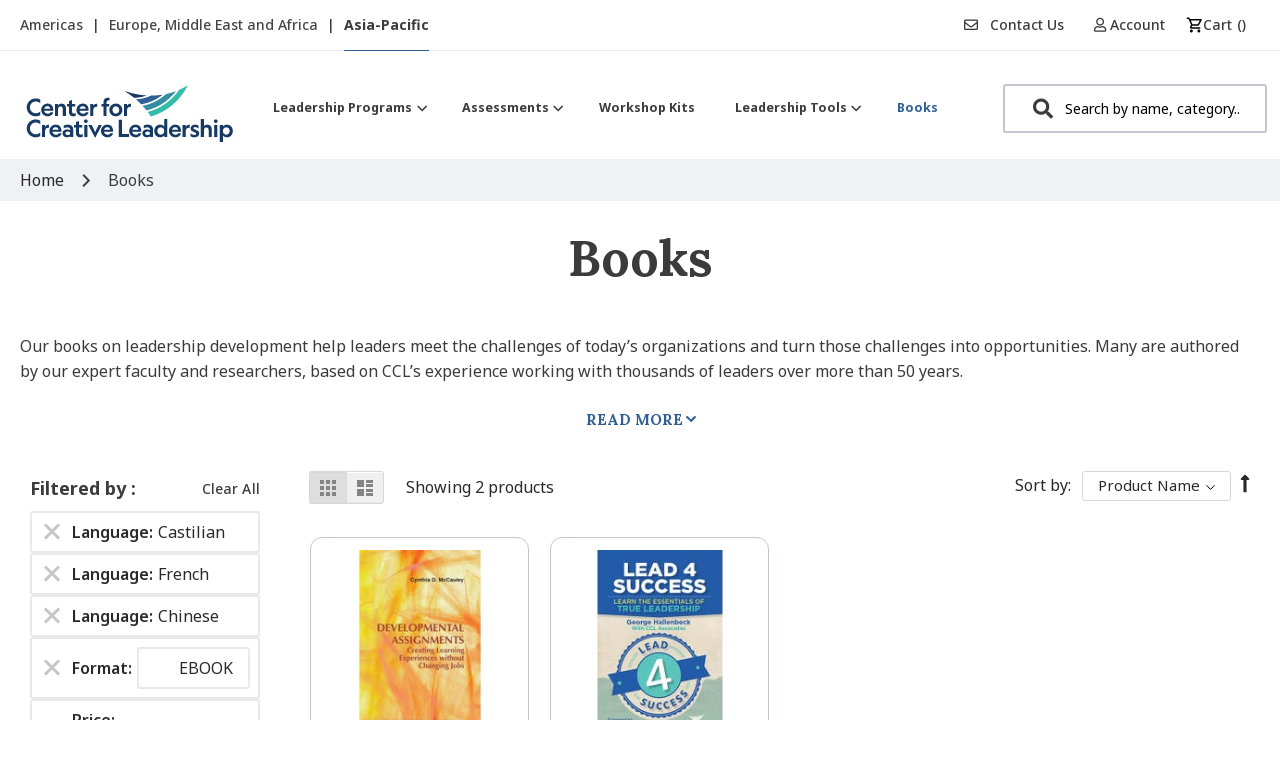

--- FILE ---
content_type: text/html; charset=utf-8
request_url: https://www.google.com/recaptcha/api2/anchor?ar=1&k=6Lef6KUeAAAAADQ61rutHURMOXl_e89UoJf8Xc2u&co=aHR0cHM6Ly9zaG9wLmNjbC5vcmc6NDQz&hl=en&v=PoyoqOPhxBO7pBk68S4YbpHZ&theme=light&size=invisible&badge=inline&anchor-ms=20000&execute-ms=30000&cb=bbafj2a4cb5j
body_size: 48911
content:
<!DOCTYPE HTML><html dir="ltr" lang="en"><head><meta http-equiv="Content-Type" content="text/html; charset=UTF-8">
<meta http-equiv="X-UA-Compatible" content="IE=edge">
<title>reCAPTCHA</title>
<style type="text/css">
/* cyrillic-ext */
@font-face {
  font-family: 'Roboto';
  font-style: normal;
  font-weight: 400;
  font-stretch: 100%;
  src: url(//fonts.gstatic.com/s/roboto/v48/KFO7CnqEu92Fr1ME7kSn66aGLdTylUAMa3GUBHMdazTgWw.woff2) format('woff2');
  unicode-range: U+0460-052F, U+1C80-1C8A, U+20B4, U+2DE0-2DFF, U+A640-A69F, U+FE2E-FE2F;
}
/* cyrillic */
@font-face {
  font-family: 'Roboto';
  font-style: normal;
  font-weight: 400;
  font-stretch: 100%;
  src: url(//fonts.gstatic.com/s/roboto/v48/KFO7CnqEu92Fr1ME7kSn66aGLdTylUAMa3iUBHMdazTgWw.woff2) format('woff2');
  unicode-range: U+0301, U+0400-045F, U+0490-0491, U+04B0-04B1, U+2116;
}
/* greek-ext */
@font-face {
  font-family: 'Roboto';
  font-style: normal;
  font-weight: 400;
  font-stretch: 100%;
  src: url(//fonts.gstatic.com/s/roboto/v48/KFO7CnqEu92Fr1ME7kSn66aGLdTylUAMa3CUBHMdazTgWw.woff2) format('woff2');
  unicode-range: U+1F00-1FFF;
}
/* greek */
@font-face {
  font-family: 'Roboto';
  font-style: normal;
  font-weight: 400;
  font-stretch: 100%;
  src: url(//fonts.gstatic.com/s/roboto/v48/KFO7CnqEu92Fr1ME7kSn66aGLdTylUAMa3-UBHMdazTgWw.woff2) format('woff2');
  unicode-range: U+0370-0377, U+037A-037F, U+0384-038A, U+038C, U+038E-03A1, U+03A3-03FF;
}
/* math */
@font-face {
  font-family: 'Roboto';
  font-style: normal;
  font-weight: 400;
  font-stretch: 100%;
  src: url(//fonts.gstatic.com/s/roboto/v48/KFO7CnqEu92Fr1ME7kSn66aGLdTylUAMawCUBHMdazTgWw.woff2) format('woff2');
  unicode-range: U+0302-0303, U+0305, U+0307-0308, U+0310, U+0312, U+0315, U+031A, U+0326-0327, U+032C, U+032F-0330, U+0332-0333, U+0338, U+033A, U+0346, U+034D, U+0391-03A1, U+03A3-03A9, U+03B1-03C9, U+03D1, U+03D5-03D6, U+03F0-03F1, U+03F4-03F5, U+2016-2017, U+2034-2038, U+203C, U+2040, U+2043, U+2047, U+2050, U+2057, U+205F, U+2070-2071, U+2074-208E, U+2090-209C, U+20D0-20DC, U+20E1, U+20E5-20EF, U+2100-2112, U+2114-2115, U+2117-2121, U+2123-214F, U+2190, U+2192, U+2194-21AE, U+21B0-21E5, U+21F1-21F2, U+21F4-2211, U+2213-2214, U+2216-22FF, U+2308-230B, U+2310, U+2319, U+231C-2321, U+2336-237A, U+237C, U+2395, U+239B-23B7, U+23D0, U+23DC-23E1, U+2474-2475, U+25AF, U+25B3, U+25B7, U+25BD, U+25C1, U+25CA, U+25CC, U+25FB, U+266D-266F, U+27C0-27FF, U+2900-2AFF, U+2B0E-2B11, U+2B30-2B4C, U+2BFE, U+3030, U+FF5B, U+FF5D, U+1D400-1D7FF, U+1EE00-1EEFF;
}
/* symbols */
@font-face {
  font-family: 'Roboto';
  font-style: normal;
  font-weight: 400;
  font-stretch: 100%;
  src: url(//fonts.gstatic.com/s/roboto/v48/KFO7CnqEu92Fr1ME7kSn66aGLdTylUAMaxKUBHMdazTgWw.woff2) format('woff2');
  unicode-range: U+0001-000C, U+000E-001F, U+007F-009F, U+20DD-20E0, U+20E2-20E4, U+2150-218F, U+2190, U+2192, U+2194-2199, U+21AF, U+21E6-21F0, U+21F3, U+2218-2219, U+2299, U+22C4-22C6, U+2300-243F, U+2440-244A, U+2460-24FF, U+25A0-27BF, U+2800-28FF, U+2921-2922, U+2981, U+29BF, U+29EB, U+2B00-2BFF, U+4DC0-4DFF, U+FFF9-FFFB, U+10140-1018E, U+10190-1019C, U+101A0, U+101D0-101FD, U+102E0-102FB, U+10E60-10E7E, U+1D2C0-1D2D3, U+1D2E0-1D37F, U+1F000-1F0FF, U+1F100-1F1AD, U+1F1E6-1F1FF, U+1F30D-1F30F, U+1F315, U+1F31C, U+1F31E, U+1F320-1F32C, U+1F336, U+1F378, U+1F37D, U+1F382, U+1F393-1F39F, U+1F3A7-1F3A8, U+1F3AC-1F3AF, U+1F3C2, U+1F3C4-1F3C6, U+1F3CA-1F3CE, U+1F3D4-1F3E0, U+1F3ED, U+1F3F1-1F3F3, U+1F3F5-1F3F7, U+1F408, U+1F415, U+1F41F, U+1F426, U+1F43F, U+1F441-1F442, U+1F444, U+1F446-1F449, U+1F44C-1F44E, U+1F453, U+1F46A, U+1F47D, U+1F4A3, U+1F4B0, U+1F4B3, U+1F4B9, U+1F4BB, U+1F4BF, U+1F4C8-1F4CB, U+1F4D6, U+1F4DA, U+1F4DF, U+1F4E3-1F4E6, U+1F4EA-1F4ED, U+1F4F7, U+1F4F9-1F4FB, U+1F4FD-1F4FE, U+1F503, U+1F507-1F50B, U+1F50D, U+1F512-1F513, U+1F53E-1F54A, U+1F54F-1F5FA, U+1F610, U+1F650-1F67F, U+1F687, U+1F68D, U+1F691, U+1F694, U+1F698, U+1F6AD, U+1F6B2, U+1F6B9-1F6BA, U+1F6BC, U+1F6C6-1F6CF, U+1F6D3-1F6D7, U+1F6E0-1F6EA, U+1F6F0-1F6F3, U+1F6F7-1F6FC, U+1F700-1F7FF, U+1F800-1F80B, U+1F810-1F847, U+1F850-1F859, U+1F860-1F887, U+1F890-1F8AD, U+1F8B0-1F8BB, U+1F8C0-1F8C1, U+1F900-1F90B, U+1F93B, U+1F946, U+1F984, U+1F996, U+1F9E9, U+1FA00-1FA6F, U+1FA70-1FA7C, U+1FA80-1FA89, U+1FA8F-1FAC6, U+1FACE-1FADC, U+1FADF-1FAE9, U+1FAF0-1FAF8, U+1FB00-1FBFF;
}
/* vietnamese */
@font-face {
  font-family: 'Roboto';
  font-style: normal;
  font-weight: 400;
  font-stretch: 100%;
  src: url(//fonts.gstatic.com/s/roboto/v48/KFO7CnqEu92Fr1ME7kSn66aGLdTylUAMa3OUBHMdazTgWw.woff2) format('woff2');
  unicode-range: U+0102-0103, U+0110-0111, U+0128-0129, U+0168-0169, U+01A0-01A1, U+01AF-01B0, U+0300-0301, U+0303-0304, U+0308-0309, U+0323, U+0329, U+1EA0-1EF9, U+20AB;
}
/* latin-ext */
@font-face {
  font-family: 'Roboto';
  font-style: normal;
  font-weight: 400;
  font-stretch: 100%;
  src: url(//fonts.gstatic.com/s/roboto/v48/KFO7CnqEu92Fr1ME7kSn66aGLdTylUAMa3KUBHMdazTgWw.woff2) format('woff2');
  unicode-range: U+0100-02BA, U+02BD-02C5, U+02C7-02CC, U+02CE-02D7, U+02DD-02FF, U+0304, U+0308, U+0329, U+1D00-1DBF, U+1E00-1E9F, U+1EF2-1EFF, U+2020, U+20A0-20AB, U+20AD-20C0, U+2113, U+2C60-2C7F, U+A720-A7FF;
}
/* latin */
@font-face {
  font-family: 'Roboto';
  font-style: normal;
  font-weight: 400;
  font-stretch: 100%;
  src: url(//fonts.gstatic.com/s/roboto/v48/KFO7CnqEu92Fr1ME7kSn66aGLdTylUAMa3yUBHMdazQ.woff2) format('woff2');
  unicode-range: U+0000-00FF, U+0131, U+0152-0153, U+02BB-02BC, U+02C6, U+02DA, U+02DC, U+0304, U+0308, U+0329, U+2000-206F, U+20AC, U+2122, U+2191, U+2193, U+2212, U+2215, U+FEFF, U+FFFD;
}
/* cyrillic-ext */
@font-face {
  font-family: 'Roboto';
  font-style: normal;
  font-weight: 500;
  font-stretch: 100%;
  src: url(//fonts.gstatic.com/s/roboto/v48/KFO7CnqEu92Fr1ME7kSn66aGLdTylUAMa3GUBHMdazTgWw.woff2) format('woff2');
  unicode-range: U+0460-052F, U+1C80-1C8A, U+20B4, U+2DE0-2DFF, U+A640-A69F, U+FE2E-FE2F;
}
/* cyrillic */
@font-face {
  font-family: 'Roboto';
  font-style: normal;
  font-weight: 500;
  font-stretch: 100%;
  src: url(//fonts.gstatic.com/s/roboto/v48/KFO7CnqEu92Fr1ME7kSn66aGLdTylUAMa3iUBHMdazTgWw.woff2) format('woff2');
  unicode-range: U+0301, U+0400-045F, U+0490-0491, U+04B0-04B1, U+2116;
}
/* greek-ext */
@font-face {
  font-family: 'Roboto';
  font-style: normal;
  font-weight: 500;
  font-stretch: 100%;
  src: url(//fonts.gstatic.com/s/roboto/v48/KFO7CnqEu92Fr1ME7kSn66aGLdTylUAMa3CUBHMdazTgWw.woff2) format('woff2');
  unicode-range: U+1F00-1FFF;
}
/* greek */
@font-face {
  font-family: 'Roboto';
  font-style: normal;
  font-weight: 500;
  font-stretch: 100%;
  src: url(//fonts.gstatic.com/s/roboto/v48/KFO7CnqEu92Fr1ME7kSn66aGLdTylUAMa3-UBHMdazTgWw.woff2) format('woff2');
  unicode-range: U+0370-0377, U+037A-037F, U+0384-038A, U+038C, U+038E-03A1, U+03A3-03FF;
}
/* math */
@font-face {
  font-family: 'Roboto';
  font-style: normal;
  font-weight: 500;
  font-stretch: 100%;
  src: url(//fonts.gstatic.com/s/roboto/v48/KFO7CnqEu92Fr1ME7kSn66aGLdTylUAMawCUBHMdazTgWw.woff2) format('woff2');
  unicode-range: U+0302-0303, U+0305, U+0307-0308, U+0310, U+0312, U+0315, U+031A, U+0326-0327, U+032C, U+032F-0330, U+0332-0333, U+0338, U+033A, U+0346, U+034D, U+0391-03A1, U+03A3-03A9, U+03B1-03C9, U+03D1, U+03D5-03D6, U+03F0-03F1, U+03F4-03F5, U+2016-2017, U+2034-2038, U+203C, U+2040, U+2043, U+2047, U+2050, U+2057, U+205F, U+2070-2071, U+2074-208E, U+2090-209C, U+20D0-20DC, U+20E1, U+20E5-20EF, U+2100-2112, U+2114-2115, U+2117-2121, U+2123-214F, U+2190, U+2192, U+2194-21AE, U+21B0-21E5, U+21F1-21F2, U+21F4-2211, U+2213-2214, U+2216-22FF, U+2308-230B, U+2310, U+2319, U+231C-2321, U+2336-237A, U+237C, U+2395, U+239B-23B7, U+23D0, U+23DC-23E1, U+2474-2475, U+25AF, U+25B3, U+25B7, U+25BD, U+25C1, U+25CA, U+25CC, U+25FB, U+266D-266F, U+27C0-27FF, U+2900-2AFF, U+2B0E-2B11, U+2B30-2B4C, U+2BFE, U+3030, U+FF5B, U+FF5D, U+1D400-1D7FF, U+1EE00-1EEFF;
}
/* symbols */
@font-face {
  font-family: 'Roboto';
  font-style: normal;
  font-weight: 500;
  font-stretch: 100%;
  src: url(//fonts.gstatic.com/s/roboto/v48/KFO7CnqEu92Fr1ME7kSn66aGLdTylUAMaxKUBHMdazTgWw.woff2) format('woff2');
  unicode-range: U+0001-000C, U+000E-001F, U+007F-009F, U+20DD-20E0, U+20E2-20E4, U+2150-218F, U+2190, U+2192, U+2194-2199, U+21AF, U+21E6-21F0, U+21F3, U+2218-2219, U+2299, U+22C4-22C6, U+2300-243F, U+2440-244A, U+2460-24FF, U+25A0-27BF, U+2800-28FF, U+2921-2922, U+2981, U+29BF, U+29EB, U+2B00-2BFF, U+4DC0-4DFF, U+FFF9-FFFB, U+10140-1018E, U+10190-1019C, U+101A0, U+101D0-101FD, U+102E0-102FB, U+10E60-10E7E, U+1D2C0-1D2D3, U+1D2E0-1D37F, U+1F000-1F0FF, U+1F100-1F1AD, U+1F1E6-1F1FF, U+1F30D-1F30F, U+1F315, U+1F31C, U+1F31E, U+1F320-1F32C, U+1F336, U+1F378, U+1F37D, U+1F382, U+1F393-1F39F, U+1F3A7-1F3A8, U+1F3AC-1F3AF, U+1F3C2, U+1F3C4-1F3C6, U+1F3CA-1F3CE, U+1F3D4-1F3E0, U+1F3ED, U+1F3F1-1F3F3, U+1F3F5-1F3F7, U+1F408, U+1F415, U+1F41F, U+1F426, U+1F43F, U+1F441-1F442, U+1F444, U+1F446-1F449, U+1F44C-1F44E, U+1F453, U+1F46A, U+1F47D, U+1F4A3, U+1F4B0, U+1F4B3, U+1F4B9, U+1F4BB, U+1F4BF, U+1F4C8-1F4CB, U+1F4D6, U+1F4DA, U+1F4DF, U+1F4E3-1F4E6, U+1F4EA-1F4ED, U+1F4F7, U+1F4F9-1F4FB, U+1F4FD-1F4FE, U+1F503, U+1F507-1F50B, U+1F50D, U+1F512-1F513, U+1F53E-1F54A, U+1F54F-1F5FA, U+1F610, U+1F650-1F67F, U+1F687, U+1F68D, U+1F691, U+1F694, U+1F698, U+1F6AD, U+1F6B2, U+1F6B9-1F6BA, U+1F6BC, U+1F6C6-1F6CF, U+1F6D3-1F6D7, U+1F6E0-1F6EA, U+1F6F0-1F6F3, U+1F6F7-1F6FC, U+1F700-1F7FF, U+1F800-1F80B, U+1F810-1F847, U+1F850-1F859, U+1F860-1F887, U+1F890-1F8AD, U+1F8B0-1F8BB, U+1F8C0-1F8C1, U+1F900-1F90B, U+1F93B, U+1F946, U+1F984, U+1F996, U+1F9E9, U+1FA00-1FA6F, U+1FA70-1FA7C, U+1FA80-1FA89, U+1FA8F-1FAC6, U+1FACE-1FADC, U+1FADF-1FAE9, U+1FAF0-1FAF8, U+1FB00-1FBFF;
}
/* vietnamese */
@font-face {
  font-family: 'Roboto';
  font-style: normal;
  font-weight: 500;
  font-stretch: 100%;
  src: url(//fonts.gstatic.com/s/roboto/v48/KFO7CnqEu92Fr1ME7kSn66aGLdTylUAMa3OUBHMdazTgWw.woff2) format('woff2');
  unicode-range: U+0102-0103, U+0110-0111, U+0128-0129, U+0168-0169, U+01A0-01A1, U+01AF-01B0, U+0300-0301, U+0303-0304, U+0308-0309, U+0323, U+0329, U+1EA0-1EF9, U+20AB;
}
/* latin-ext */
@font-face {
  font-family: 'Roboto';
  font-style: normal;
  font-weight: 500;
  font-stretch: 100%;
  src: url(//fonts.gstatic.com/s/roboto/v48/KFO7CnqEu92Fr1ME7kSn66aGLdTylUAMa3KUBHMdazTgWw.woff2) format('woff2');
  unicode-range: U+0100-02BA, U+02BD-02C5, U+02C7-02CC, U+02CE-02D7, U+02DD-02FF, U+0304, U+0308, U+0329, U+1D00-1DBF, U+1E00-1E9F, U+1EF2-1EFF, U+2020, U+20A0-20AB, U+20AD-20C0, U+2113, U+2C60-2C7F, U+A720-A7FF;
}
/* latin */
@font-face {
  font-family: 'Roboto';
  font-style: normal;
  font-weight: 500;
  font-stretch: 100%;
  src: url(//fonts.gstatic.com/s/roboto/v48/KFO7CnqEu92Fr1ME7kSn66aGLdTylUAMa3yUBHMdazQ.woff2) format('woff2');
  unicode-range: U+0000-00FF, U+0131, U+0152-0153, U+02BB-02BC, U+02C6, U+02DA, U+02DC, U+0304, U+0308, U+0329, U+2000-206F, U+20AC, U+2122, U+2191, U+2193, U+2212, U+2215, U+FEFF, U+FFFD;
}
/* cyrillic-ext */
@font-face {
  font-family: 'Roboto';
  font-style: normal;
  font-weight: 900;
  font-stretch: 100%;
  src: url(//fonts.gstatic.com/s/roboto/v48/KFO7CnqEu92Fr1ME7kSn66aGLdTylUAMa3GUBHMdazTgWw.woff2) format('woff2');
  unicode-range: U+0460-052F, U+1C80-1C8A, U+20B4, U+2DE0-2DFF, U+A640-A69F, U+FE2E-FE2F;
}
/* cyrillic */
@font-face {
  font-family: 'Roboto';
  font-style: normal;
  font-weight: 900;
  font-stretch: 100%;
  src: url(//fonts.gstatic.com/s/roboto/v48/KFO7CnqEu92Fr1ME7kSn66aGLdTylUAMa3iUBHMdazTgWw.woff2) format('woff2');
  unicode-range: U+0301, U+0400-045F, U+0490-0491, U+04B0-04B1, U+2116;
}
/* greek-ext */
@font-face {
  font-family: 'Roboto';
  font-style: normal;
  font-weight: 900;
  font-stretch: 100%;
  src: url(//fonts.gstatic.com/s/roboto/v48/KFO7CnqEu92Fr1ME7kSn66aGLdTylUAMa3CUBHMdazTgWw.woff2) format('woff2');
  unicode-range: U+1F00-1FFF;
}
/* greek */
@font-face {
  font-family: 'Roboto';
  font-style: normal;
  font-weight: 900;
  font-stretch: 100%;
  src: url(//fonts.gstatic.com/s/roboto/v48/KFO7CnqEu92Fr1ME7kSn66aGLdTylUAMa3-UBHMdazTgWw.woff2) format('woff2');
  unicode-range: U+0370-0377, U+037A-037F, U+0384-038A, U+038C, U+038E-03A1, U+03A3-03FF;
}
/* math */
@font-face {
  font-family: 'Roboto';
  font-style: normal;
  font-weight: 900;
  font-stretch: 100%;
  src: url(//fonts.gstatic.com/s/roboto/v48/KFO7CnqEu92Fr1ME7kSn66aGLdTylUAMawCUBHMdazTgWw.woff2) format('woff2');
  unicode-range: U+0302-0303, U+0305, U+0307-0308, U+0310, U+0312, U+0315, U+031A, U+0326-0327, U+032C, U+032F-0330, U+0332-0333, U+0338, U+033A, U+0346, U+034D, U+0391-03A1, U+03A3-03A9, U+03B1-03C9, U+03D1, U+03D5-03D6, U+03F0-03F1, U+03F4-03F5, U+2016-2017, U+2034-2038, U+203C, U+2040, U+2043, U+2047, U+2050, U+2057, U+205F, U+2070-2071, U+2074-208E, U+2090-209C, U+20D0-20DC, U+20E1, U+20E5-20EF, U+2100-2112, U+2114-2115, U+2117-2121, U+2123-214F, U+2190, U+2192, U+2194-21AE, U+21B0-21E5, U+21F1-21F2, U+21F4-2211, U+2213-2214, U+2216-22FF, U+2308-230B, U+2310, U+2319, U+231C-2321, U+2336-237A, U+237C, U+2395, U+239B-23B7, U+23D0, U+23DC-23E1, U+2474-2475, U+25AF, U+25B3, U+25B7, U+25BD, U+25C1, U+25CA, U+25CC, U+25FB, U+266D-266F, U+27C0-27FF, U+2900-2AFF, U+2B0E-2B11, U+2B30-2B4C, U+2BFE, U+3030, U+FF5B, U+FF5D, U+1D400-1D7FF, U+1EE00-1EEFF;
}
/* symbols */
@font-face {
  font-family: 'Roboto';
  font-style: normal;
  font-weight: 900;
  font-stretch: 100%;
  src: url(//fonts.gstatic.com/s/roboto/v48/KFO7CnqEu92Fr1ME7kSn66aGLdTylUAMaxKUBHMdazTgWw.woff2) format('woff2');
  unicode-range: U+0001-000C, U+000E-001F, U+007F-009F, U+20DD-20E0, U+20E2-20E4, U+2150-218F, U+2190, U+2192, U+2194-2199, U+21AF, U+21E6-21F0, U+21F3, U+2218-2219, U+2299, U+22C4-22C6, U+2300-243F, U+2440-244A, U+2460-24FF, U+25A0-27BF, U+2800-28FF, U+2921-2922, U+2981, U+29BF, U+29EB, U+2B00-2BFF, U+4DC0-4DFF, U+FFF9-FFFB, U+10140-1018E, U+10190-1019C, U+101A0, U+101D0-101FD, U+102E0-102FB, U+10E60-10E7E, U+1D2C0-1D2D3, U+1D2E0-1D37F, U+1F000-1F0FF, U+1F100-1F1AD, U+1F1E6-1F1FF, U+1F30D-1F30F, U+1F315, U+1F31C, U+1F31E, U+1F320-1F32C, U+1F336, U+1F378, U+1F37D, U+1F382, U+1F393-1F39F, U+1F3A7-1F3A8, U+1F3AC-1F3AF, U+1F3C2, U+1F3C4-1F3C6, U+1F3CA-1F3CE, U+1F3D4-1F3E0, U+1F3ED, U+1F3F1-1F3F3, U+1F3F5-1F3F7, U+1F408, U+1F415, U+1F41F, U+1F426, U+1F43F, U+1F441-1F442, U+1F444, U+1F446-1F449, U+1F44C-1F44E, U+1F453, U+1F46A, U+1F47D, U+1F4A3, U+1F4B0, U+1F4B3, U+1F4B9, U+1F4BB, U+1F4BF, U+1F4C8-1F4CB, U+1F4D6, U+1F4DA, U+1F4DF, U+1F4E3-1F4E6, U+1F4EA-1F4ED, U+1F4F7, U+1F4F9-1F4FB, U+1F4FD-1F4FE, U+1F503, U+1F507-1F50B, U+1F50D, U+1F512-1F513, U+1F53E-1F54A, U+1F54F-1F5FA, U+1F610, U+1F650-1F67F, U+1F687, U+1F68D, U+1F691, U+1F694, U+1F698, U+1F6AD, U+1F6B2, U+1F6B9-1F6BA, U+1F6BC, U+1F6C6-1F6CF, U+1F6D3-1F6D7, U+1F6E0-1F6EA, U+1F6F0-1F6F3, U+1F6F7-1F6FC, U+1F700-1F7FF, U+1F800-1F80B, U+1F810-1F847, U+1F850-1F859, U+1F860-1F887, U+1F890-1F8AD, U+1F8B0-1F8BB, U+1F8C0-1F8C1, U+1F900-1F90B, U+1F93B, U+1F946, U+1F984, U+1F996, U+1F9E9, U+1FA00-1FA6F, U+1FA70-1FA7C, U+1FA80-1FA89, U+1FA8F-1FAC6, U+1FACE-1FADC, U+1FADF-1FAE9, U+1FAF0-1FAF8, U+1FB00-1FBFF;
}
/* vietnamese */
@font-face {
  font-family: 'Roboto';
  font-style: normal;
  font-weight: 900;
  font-stretch: 100%;
  src: url(//fonts.gstatic.com/s/roboto/v48/KFO7CnqEu92Fr1ME7kSn66aGLdTylUAMa3OUBHMdazTgWw.woff2) format('woff2');
  unicode-range: U+0102-0103, U+0110-0111, U+0128-0129, U+0168-0169, U+01A0-01A1, U+01AF-01B0, U+0300-0301, U+0303-0304, U+0308-0309, U+0323, U+0329, U+1EA0-1EF9, U+20AB;
}
/* latin-ext */
@font-face {
  font-family: 'Roboto';
  font-style: normal;
  font-weight: 900;
  font-stretch: 100%;
  src: url(//fonts.gstatic.com/s/roboto/v48/KFO7CnqEu92Fr1ME7kSn66aGLdTylUAMa3KUBHMdazTgWw.woff2) format('woff2');
  unicode-range: U+0100-02BA, U+02BD-02C5, U+02C7-02CC, U+02CE-02D7, U+02DD-02FF, U+0304, U+0308, U+0329, U+1D00-1DBF, U+1E00-1E9F, U+1EF2-1EFF, U+2020, U+20A0-20AB, U+20AD-20C0, U+2113, U+2C60-2C7F, U+A720-A7FF;
}
/* latin */
@font-face {
  font-family: 'Roboto';
  font-style: normal;
  font-weight: 900;
  font-stretch: 100%;
  src: url(//fonts.gstatic.com/s/roboto/v48/KFO7CnqEu92Fr1ME7kSn66aGLdTylUAMa3yUBHMdazQ.woff2) format('woff2');
  unicode-range: U+0000-00FF, U+0131, U+0152-0153, U+02BB-02BC, U+02C6, U+02DA, U+02DC, U+0304, U+0308, U+0329, U+2000-206F, U+20AC, U+2122, U+2191, U+2193, U+2212, U+2215, U+FEFF, U+FFFD;
}

</style>
<link rel="stylesheet" type="text/css" href="https://www.gstatic.com/recaptcha/releases/PoyoqOPhxBO7pBk68S4YbpHZ/styles__ltr.css">
<script nonce="WGmykvq9HSowy-FyBDsqMg" type="text/javascript">window['__recaptcha_api'] = 'https://www.google.com/recaptcha/api2/';</script>
<script type="text/javascript" src="https://www.gstatic.com/recaptcha/releases/PoyoqOPhxBO7pBk68S4YbpHZ/recaptcha__en.js" nonce="WGmykvq9HSowy-FyBDsqMg">
      
    </script></head>
<body><div id="rc-anchor-alert" class="rc-anchor-alert"></div>
<input type="hidden" id="recaptcha-token" value="[base64]">
<script type="text/javascript" nonce="WGmykvq9HSowy-FyBDsqMg">
      recaptcha.anchor.Main.init("[\x22ainput\x22,[\x22bgdata\x22,\x22\x22,\[base64]/[base64]/[base64]/ZyhXLGgpOnEoW04sMjEsbF0sVywwKSxoKSxmYWxzZSxmYWxzZSl9Y2F0Y2goayl7RygzNTgsVyk/[base64]/[base64]/[base64]/[base64]/[base64]/[base64]/[base64]/bmV3IEJbT10oRFswXSk6dz09Mj9uZXcgQltPXShEWzBdLERbMV0pOnc9PTM/bmV3IEJbT10oRFswXSxEWzFdLERbMl0pOnc9PTQ/[base64]/[base64]/[base64]/[base64]/[base64]\\u003d\x22,\[base64]\\u003d\x22,\[base64]/CrcK/wpzDt8ODcApZwoLCpmo/VMO9ESlEw49DwovCj07CnULDsUzChsOdwosEw4dBwqHCgMOuV8OIdDLCrcK4wqY8w6hWw7dow59Rw4Qgwo5aw5QZBUJXw60MG2UpTS/[base64]/CjXlhbDcGw4LDmcOOw6F4wqcqw5/DuMKoFCXDvMKiwrQAwqk3GMO5RxLCuMOzwqnCtMObwprDsXwCw4LDuAUwwoUXQBLCqcOFNSBmcj42AMOWVMOyJFBgN8K6w6rDp2Z6wrU4EHDDn3RSw4DCv2bDlcKOFwZ1w4jCmWdcwoXCtBtLaUPDmBrCvRrCqMObwprDpcOLf1rDmh/DhMO/[base64]/Dp8Oqw63ClhDDihJkSC1fDG/[base64]/CocKFJUbDsx1dfMKIwoXDs8OKw5lSwp4yZsO0w4xnLcOOFcOPwrXDmBk3w4/DrcOsXMKGwq1HB0EswrVtw7fCtMOIwqvCpx3Cr8O0cTrDmcOiwpLDq2UVw4lwwpJvUcK3w4IMwrnDvzI3RRQbwozDn2PCp30Dwq8YwqXDr8K4CMKmwq9Qw4VmasOPw6dkwroFw7bDjEjDj8K+w5oESQRKwpk0DwbCkD/[base64]/Cq8Kyw5jDh8KRUcOMw4EGw6DCrMKVLcOwd8OsGnAww7VNcMOmwrFvw4PCi1bCv8KnZ8KvwqXCkUjDpHjCrsKtSVZtwpQ2XSrCkFDDsSPCi8KdJhFHwpzDilzCtcO0w5nDlcK7PA03WcO/wpLCuRrDp8KjP0dzw5o6wq/DsHHDkipDJMOpw4PCqMOJA2nDtMK0eRrDh8OnZiDCi8OnSXvCjk0MHsKLXcO9wqfChMKqworClHzDvcK/wq96d8OdwrlYwpfCml/CsQfDvsK9MCDChSzCk8OdIGjDrsOWw4rCiG5sG8ObXCLDmcKKasOzdMKew4A2wqdcwp/CkcKhwrTCgcK8wpQCwr/Cs8OPwp3DgkXDkENgKjRsQhBgw6ZxC8Ocwo1FwojDh14PJUvCoXsiw4AzwqpMw5HDnRvCp380w73CmV0QwrjChTrDrWNvwrl4w48mw5Y/TV7CgMKxW8OIwpbCk8OFwqpowodnQCkoXxxvXHzCjREybsOnw47CuTU+BQ7DvgQwZsKAw4jDusKXQMOmw5ktw5gMwpXCrRxLw7d4DDpTeQx9GsOZAMOywq9nwqnDt8KpwqF/DcKswoZgDMO8wrwNIgYkwph8w7PCicKkL8OMwpLDm8Ohw6zCv8OzYgUEGyHCpxdRHsOzwqDDpBvDiRTDkjnCk8OLwpU3ZQXDjWrDqsKJd8ODw4Eew5IMw7bChsOGwoZLeBHClh1mUSMOwqvCgsK4TMO1w4vCrgZ5wpgOOxPDj8O/[base64]/ScK8PFAVO8OjaHRbLHY7w4Rzw6zDuhzCukbDksKIDQDCvknCiMKfKMO+wpnChsKmwrJRw6nDuwvCj0gTVn4Bw5TDoiXDosOpw7nCscKgdsOdw6U+OgFqwrkJBGFCAGVRD8OsZE/DgcOPQDYuwrYUw63Du8KbdcKGTGLDlGlfwr1UcF7CsW04V8OVwqvDiEzCmkNzScO0bjgrwonDi1I7w5k1bMKfwqjCnMOifsOTw5/CkW/DuHFFw4prwo7DucOYwrJ5OcKBw5jDksKqw481JMKjacOYM1PClHvCssKgw5xkSMOIHcKWw60RB8Ktw7/CoQAmw4HDvAHDjVgTPjAIwrUNXsOhw4zCvRDDhMKGwo/DkgtdI8OzWcKbMHLDuzXChBg2QAPDulZ1HsO/[base64]/CrsKJwpIdw5rDvsOnw5JIETkAWsO6w5PCkS7Dn0rClsO2G8KmwqPCpXvCocK/CcKFw6QsHToCcsOLw7d8KxXDu8OAXcKZw6TDlHAvewrCgmB1woNHw7DDpgvChj5Hwr3DusKWw7MzwrLClEMfKsOVdB0ZwoNcEMK4Yz3Co8KIYzrDglwlwrJBS8KmKMOAwpVmUMKmdj/[base64]/CtjFjK8OlXMKcUgXDlMOCw4E1w7gNcQvCujvClsKDwq/CqMKkwqLDqcKcwrLCsWfDijoYGijCvnNqw4nDksKrVGYoCgN0w4HClMOMw54ySMOAQ8OoUGMUwpTDjsO/wr7CicK9YyjChsKOw6xVw7rCizs8EMKGw4BKHj/DncOQDsOzFg7CgGklb0ZGRcOnZcKYw7lbUsOywozCnxF4w4XCocObw57Dj8KAwr7ClcKmbcKdfMOPw6dpb8KWw4VKQ8ORw5/CpMKnXcOBw5IYJ8KCw4hRwpbDksOTV8OAIATCqA90PcK+w50Vw71Gw593wqJ1wqnCkXdAQsKCLMO4wq0Gwr/DncOTKsKyZTPDocKUw7LCl8Kpwq9gJcKFw6rDgBEDFcKbw6kNelFgYMO1wrpKMjBmwognwpgzwr7Do8Ksw7t2w6Nkw4zCtA5TTsKXw5DCvcKmw7jDmSrCj8KPNhchwoY4acKfwrR7cwnCr0vDpk8PwqHCoj7DvXDCnMKiUcOXwrxEwqvCrlXCo2fDlcO/[base64]/CvATDgcO3C8Ouw6/DnlTCnxgiVFbCv2VNRCjDmGXCmFDDjW7CgMKFwrFHw6DCpMOiwpgiw54tcXQdwqx2DMOnbcK1IcKhw55fwrc9wqPDihrDpsKbZsKYw5zCg8OMw79cTETCoR/[base64]/wo8Iw4nDlXtlw6c5GcK5XMKmwrPCpMKAJUQhw5fCgxE0Ujh6RcK2w5xUccO1w7HCmEjDpyhuM8OgEhnCmcOdwojDscOgwpnCvBhBdxhxHxtlRcOlw7p8HyPDqMK4XsObQ2bDkBbDoGPDlMO2w7DCvnTDkMK3woLCjsOsPsOYO8OmGE3CsWwTNMK5w5TDmMKpwo/DtcKew75xwrhMw57DjcK0TcKVwo3CvWPCpcKCSWXDkcOjwqA3ZQ7Cr8KgAMKoGcKFw77DvMKReB/DvA3DvMKgw4l4wo9nw48meUUjOi9ywpjCizPDiQUgaBhLw4YHeBc/[base64]/MsO+Fxpaw7PCr0nDvBbDmmIGccK7w6oeR8KSwogJw6/DtMOZN37CpcKIIWHCpEnCrMOEFcOiw4/CiR41wq3ChMO/w7nDv8K0w7vCpmwlPcOcPEpTw57DssK7wrzCssO7w5nDrsKZw59ww518dsOvwqXChCtWfXZ5wpIlX8KTwo7CrMKGw5N3wprCn8OwMsKTw5fCscKDFlrDlcObw7ggw4trwpRGJioNwrpsPWoRKMKgNELDr0cDOn4Uw57DgsOtacOpdMOSw7oKw6I/w7bCpcKcwonCrsKCAwnDqHPDkRERfyzDqMK6wr09RG5Sw5/DmwR9wofCrMOyHsOYwoxNwq9LwrJPwp16wpjDmUHCv1DDiiLDnQXCsQ5OPMODOsKsSF3DsgHCiho+B8K6wqvCkMKGw78bLsOBB8OMwpzCssOqdRfDjsOxw6czwpdpwoPCqcOzcxHCksKqVsKrw7/CsMKlw7kvwrgeWi3CmsKYJk7DmSvDshcPSBt0ccOKwrLCiXZHKU3Cv8KrDMKQHMKXFx4eEUF3JBTCkXbDr8Kxw5HCj8Kzwph5w53DtznCvUXCkU7CtcOAw6nClMO/w7sewpAjKRVLaUh/w4DDh13Dn3TCkTrCksKmEAdkeHpowr0BwodIeMObw586TlbCgcO7w6vChMKdY8O1TcKew6PCs8KZwpXDqxvCisOOw47DuMKbKUdvwpjCh8OzwoHDoHdtw43Dn8OGw5jCqCsfw7o9I8KrDmLCosK9w4clRcOnK0vDrGwmdWlfXcKhw5psLgPDiU/CgQg2JRdGeyjDoMOMwpjCu1fCpjotTSMvwroEOGgswovCu8KDwqVaw5hew7LDiMKQwq0hwoEywpHDllHCmgLCn8Kgwo/DrDnCjErDocOewoELwqNCwpN3KcOWwp/DhBkKV8KKw4IdVcOLfMOyRMKLWSNXCcKJJMOCd1MKVFF0w5p2w6/DjXdob8KeG1kwwrx3MwDCpAXCtMOrwqYxwqbCj8KswoDDjUHDilhrwphwScOLw653wqXDssOfH8Klw6vCnQ8sw5c+bcKJw6MOX2Qfw4LDqMKeRsOhw5oaTATCv8OhLMKXw4/Cv8ODw5tnEsOFwo/DpcKlXcKWdy7DgsONwoXCijLCghTCn8Kswo3CkMOrVcO4wqnCnMONXCPCtHrDpwvDl8OEwotrwrfDqgElw7xfwohSOcOGwrDCsgnDgcKnFsKqEjZ8PMKeSgvCscOEVx80dcKDCsOhw4ZJwpHCnxxpHMOEwq86Qw/DlcKKw63DtMK0wrx+w4TCuWwTR8Kqw5d/[base64]/[base64]/[base64]/wr1XWsKywqjCtDRoIsO5JMKnO0rCuMO7wpdbw5LDplvDhMKAwo43fCA/w6/CsMKuwqtBw5lwfMO5fSBJwq7DgsKXIGPDsSvCnyZbTcOBw75YEMOEcCx0wpfDqAdybMKXfcOdwp/[base64]/[base64]/DtcKOwoYMwph0RH5mw6zCq09rNsKkw4XCtcK9XcKiw77DkMKkwq9mT1AhPsKFP8K/wqkFe8OAGMO1VcKrwovDtwHCnXbCvMOPwpbCiMKuw750csOUw5PCj3sHXwfCgRZnw6M/[base64]/wpJhwoXCscKUw70eAcK8woTCmsKmF3/DtcKTbj9Fw55dE1LCksOyOMOTwofDk8Kfw47DoA0Tw4PCp8KDwqgOw6bCuz7CuMOHwo/DnsKOwqkNPhbCsHF6WcOgQcKVR8KMIcOtQ8O0w4EfHxHCpcOwTMOeAXRPHsOMwrozw4XDvMOswoc4wo/CrsOcw7DDiVZfTD95ZhljOhrDkcO7w6HCtcOVSiJFDhnCrsK9KnMMw5ZaRERkw6cnex19AsKkw7vChyEyfMOoR8OXU8Okw5NXw4/DuApdw7/[base64]/RcK9c8OuLxPCuMOCHMKXw4EccsKvwqt7YsKiwrsUYmHDo8Odw7LChcO7w6o9CQ5JwofDgWBqWWXCoigXwohTwpDDrXBcwo90Hyt4w6MiwojDucOhw57DpQxgwosBSMKFwqY8AMKiw6PCo8O3P8O/w41wCEhJw4vDucO0bkrDgcKvwp1nw6nDgX4FwqFQTMKwwo/CvcK5BcK8AS3CsVJjd37CrsKhE0rDqknDocKGwozDq8OXw5YRVHzCpTTCp0I7wot5VcKHL8OVNnrDvMOhwplfwos/UVvCrhbCpcKuPUpjQD56MnHDgcKRwr0Cw5XCq8OMwrQuAz8uP10zcsOUEMOPwpx8KsK6w6NGw7UWw7/DolnCpTbCr8O9QSd/[base64]/JcOhYXLCosOiBnJzw5rDksOzw4vCh1/DucKBThowwpBIwpHCjFDDqsOYw4XDsMOgwqHCv8K9w6hORsKaBFtuwpcdViBuw40xwrfCpcOCw55yCMKxeMKHDMKFCGTCskrDtzM5w4vCkMOPSwsifn/DhzQQKU/CtsKoTGvDvAnDoG/CnlYsw4B8UBHCkcOObcK9w4XCh8Ksw5XCkFYAK8KmTA7DrsKmwqrCvXfDmQjCtsOFOMOfZcK6wqd5wq3Ckk54EFwkw5R9wo4zBTJnIARDw6JJwr5ww4nChl4mPy3CosKtw5kMw5ADw4bCgMKDwpzDtcKIDcO7LhhSw5RZwqIiw5FUw5o/wqnDtBTCngrCusOyw6pbNmw6woXCiMK4bMODWX81wp8GJyUqQMOPbTstXcKQAsOUw4/DncK3Rz/Cu8O+blAda1sJw6vCmizCkn/DnUF4cMKIVQHCq2xfWcKeOsOAMMO6w4HDpcOAcGoxwrnCvsOsw7FeWB1wAUrCoT86w5zCksOcAHfCgEscDkvDp3rDuMKvBxhaC17DtmpSw74Vwo7Cm8ODwpfDmSDDo8KbUcOEw7vCjQIuwp/CrDDDiWg5dHHDgRVJwo8ZAcKnw7sWwolnwowfwocdw44QOMKbw44sw47Dtwc1PQLCtcK+GMOaL8OKw58CFsO0YArColg1wpLCnzXDrEBPwoIZw54hWjEMCyfDojrDg8O5H8OMc0fDv8K/w6VCEGRyw5bCksK0cXjDoSJ4w4rDt8KZwqjCjcKod8K7fF0megtawqIdwrxjw6tGwojCqT/[base64]/ChGfCh8KXB0nCtnjCkxp8wp/DrGTCiMO/[base64]/Cl8KPO2zDqn83w7jDucK8GMO3w68DwqjDkkLDmATDkFzCiXpoUMOUUT7DnnZMw6nDg39jwqNjw5gSDETDhMKoKcKdSsOea8O9ZcKvTsO2UCNwI8OdXcOAchgTw7bChlDCgHvDgmLCrhHDnktew5QSL8OcYncmwp/DgxQgKEjClgQ5wrDDuTbDisK5wr/DuBojwpbCsVw4wo3CvsOmwoXDq8Kuak/CtcKADRE8wq0RwqlDwoTDi3/CmCfDmnt6BMKAwokMLsKVwoYXDmjCgsOdIx1nK8KEw6LDiQPCsDECCXN9w6vCtcOYUcOhw4N0w5BLwpsEw7JUcMK5w43Du8OcBBrDgcOfwq/CocOhDn3CscKuwqLCvW3DtWvDpcKgdhskGMKUw4pew4zDo1PDg8OiMMKtVRbDgFvDqMKTEMOzAnIJw6c9ccO9wpAeDcOGBjx9wrTCk8OJw6Vwwqs+Y2/Do1EpwqfDjsKGwp3DlcK7wrBRMGfCssKOC1wFwrXDoMKAHmEOF8OuwqnCrCzClsOLdmIrwrfCnMKDZsOyaxfDn8OFw7nDs8Oiw7DCvkMgwqRWGjxrw6lzCHEIFV/Di8OLIz7CqGfCjhTDiMOdAhTCncKKOmvDhV/CpSJQMsOLw7LCrHbDog0MDxjCs2zCscKYw6AhKnFVZMODcsOUw5PCmsOMf1LDvRbDnsOwFcOZwpTDqsK1VUbDsCPDqi9xworCq8OXBsOeIzdAX0XCu8KGEMObLcOdL3fCrMKxAsO3QHXDmQ/DqMOHNMOlwqtTwqfCkcOUw4zDjikQGVnDu2hzwpnDqsK7ZcO9wqLCsA7CncKOw6zCkMKeJ0LDkMOlLFwmwoocLkfCkMOGw4vDkMOTDH1xw5Qlw5bDmwVRw4QDVUfCiwJew4HDmgzDuR7DqMKxThTDm8OkwovDkMK0w5cufQ4Iw4oFF8O2fsObBh/[base64]/DnMOJwok9LcO1w7bDgSBLw53CnsOEwrEaAQVmKcOtcynDj3Exwrt7w7XCuArDmTPDssKMwpYEwonDgDfDlcKpw6DDhXzDq8K1MMOEw4MBd0rCg8KTHTAEwrVEw4/CosKowrzDvcOQcsKswoQFYT3CmMOtV8KiPcKudsOtwoHCgivCiMKow6rCoktHaE4GwqF4SgvCr8KSLnFNOX1Hw6cCw5/[base64]/CtG5yNjrDsjo7amh6w4rCoX3CosKZw5HDuHh9McKARSbCqE/DsyrDii/DmDvDscKUw7jDogRYwrY1K8Kfwr/DpD/DmsOzdsOiwr/DsiRsNUfCksKHw6jDlnUwbXLDq8KjJMK2w6Nyw5nCucKtQAjCukLDuTXCncKewoTDjVIwWMOmCMOOOMOCwoh5wpLCnQjDoMOlw4o8KMKuZsKmRsKKAcKkw4JFw4lMwpNNZ8O8wo/Dg8Knw71wwqbCpsOZw41gw45AwrUYwpTDtnxJw5kXw6/[base64]/[base64]/HsKcwoo6EhHCuD7DswLCoMOnw7QJYw1fwqTDk8K3DMO4D8K3woXCvcKxal0LDQLCjyfCjsOgR8KdHcK/VRfCp8KLasKudcK6CsOmw6vDgivDuVYSa8OMw7bChxjDqDgWwoLDisOcw4bClcKSKVzCqsK0wqEvw5/CtcOKw4nDtkTDsMOHwrLDuwXCuMK2w7zDuyzDrsKwSjXCj8KNwqnDiCTDh0/[base64]/DnsKjw6LDkBHDj2UWw4DCtsKkwqkgw7HCpMO9Z8OaN8KBw5jCiMO6Fyo3N0LCj8OYLsOuwpYFDMKuPkbDhcO+H8O9IBbDkgrCs8Ofw7/DhlPCj8KsCcORw7vCuzcQBy3CvD0owpfDkMKAZcOBU8ONH8Krwr3DonXClMOHwpbCoMOuYnFmwpLCocOcwqHDjxIES8O/w6fCoBdGwrvDrMKHw7rCu8OuwqjDqsKeEcOLwpHCh0bDp2HDujwsw4p1wqbCnUIJwrvDpcKXwqnDiztPOxNxA8OTacKXTcOAZ8KKUhZrwqdgw7YTw5pjMXvDlg4qE8K2K8OZw70+wqjDkMKMZ1PDvWV5w5g/wrbCn0pPwp9Dw6gDDGPCj15BARtLw7TDh8KcS8KXGQ3Dl8OWwphkw7fDhcOGMMKUwq14w7lKLkYIw4x/DEjCrxvCiSvDrlTDiD7DkWg+w7zDohHDgMOCw7TCmhnCsMK9QhlswptbwpQlwrTDpsOoVQppwrYswo9AQ8OPBsOvf8K0ekBkDcKVERnCiMOcY8K0LwcAw47Cn8O5w43Dn8O/[base64]/Ct3rDvcOGNxLDjSDChsKSd31hw41jw5zDs8KMw49YBWbClMOLGUFTCUcxCcOXwq5awoo6NXRwwq1Ew4XCgMOFw5zDhMO6wopiccOBw6ICw7TCosOtwr0nYcOsGx/DlsKMw5R3NsK9wrfCocOkS8OEw5BywqYOw5RNw57CnMOcw4pgwpfDliTDoRt5w77DnmvCjzpZUlDCiHfDpMOUw7bCiy/Cm8KQw4zCoH/DlcOmZ8OEw4LCksOvfS5uwpfCp8O9UEDDsVx1w7fDmzQtwoY2AX3Dnhliw5AwGBjDuxDDv1TCpkNhFmkOBMOFw4taOsKnOADDhMOVwrnDgcO0SsOySMKLwpvDkyXDpcOsV2Qkw4fDiTvDvsKzM8OLPMOqw5bDrsKLO8Kvw7/Cu8OFU8OUw5/CncK7wqbCnsKsdwJcw5LDhD7DncKUwp9DZ8KOw6JPOsOWDsOAOA7DpcO2RcOfcMOzwpgfQsKRwqnDqWp2wqEyAigfDcOSXyrChHcXBcOhQMOlwqzDiSnChkzDnWoBw5HCmn0twoHCngBzNDPCosOLw6sKw6VzNRPCinRbwr/DtGMzMGnDmMKCw5bDhzNpRcOfw5w/[base64]/CpnvClWUjwotDJMKAwoMRwpFQwqEyPsKfwpDCkcKIw6gddATChMOaGQE6G8KLd8OqBzvDiMOYdMKUAA0sZsK+YT/[base64]/DvEPDocOpd0soMk8mwoxswqI3w7VfdAhTw4vCh8Kbw5jDlhw7wrokwpPDvMO+w4wPw4bDicO/fHkNwrZJcRB+wprClnhKd8O4wqfCnnMSTEPCixNKwpvDlx9Hw6TCrcKvcAZXBBbDlB/DjgsPcGxQw4Zkw4EvMsOIw6bCt8KBfkk4wqVecz7Ct8O+w6wrwqVmw5nCnl7Ck8OpFzjCr2R5UcOcPAvCmjdAb8KJw4dCCFJeRMOJw5BEDMK4G8OaQ3xMVA3DvsOVaMKeMFvCosKFFybClV/CtXJYw4bDpEs1U8OfwqPDq1orIC9vw5LDrcOZPykpO8OPNcKJw4DCp23Dj8OkL8Oow4paw4zCocKlw6fDsVzDpl7DpMOhw5fCok/CmU/CjcK3w54Qw65pwoticxAPw4HDtMK5w5wawpTDjcKAdsOxwotqIsKew7whE1XCl1lUw5lqw5Abw5QUwonChsOIJl/CgT7DpzXCgXnDnsKJwq7CqsONAMO0K8OAanI4w4dUw7TCok/DuMOnIMOUw6lWw43DrCRBKz7DlhfCrj48wozDuh0CLQzDpcKAYBppw7h3TsOaKW3CrmdvKcOZwoxKw4TDuMOAbjPDu8O2wrBvB8KeVA/CpkEswoZTwod6NVNbwq/DpMOcwo8mOEo8Iz/[base64]/CnSHDp8K1w4hbwqoIwpbDr3LDjWY0wp/CmsOvwqdFLsOWVcKvORTCtMK9EEwOw71mDFohak3Ch8KdwokFc050N8K2wqfCqF/DlMKNw7tfwo5kwoLDocKkO2obdMOsIBXCgDDDqsOQw6t9BUHCr8K7Y2/Dp8KJw4Yqw7dVwq9EClXDksOnOsKfc8Olen1RwpHCs2YmC0jCrFpqdcO9FQRcwrfCgMKJDnfDi8KWE8KFw6fClsKbP8OHwq5kwqjDvsKzN8Osw4rCucK6ecKSAXTCkTnCpzQ/[base64]/Cl0l8w47DpgjDqkbCuRA1C2pnwrzClwrCp8KIDcK4wo8tJsO5b8O1wqPDg0NNRzcUCMKXwq4cwrUnw61Mw4LCgkDDp8Oow4Vxwo/CvHkuwpM0dsOMNF/CscOuw5nDm0nChcKEw6LDplxew4Q4w41PwoR5wrNbNsOUXxrDvlvDvcKUP3/[base64]/[base64]/[base64]/[base64]/Dn0VKw6dRTcKZwqk9PzdIHi3CvVrCqkNjWcOew6t8VMO3woEgBTnCm20tw6DCu8KNOMKrfsK7DMK8wrbCqcKiw7tOwrBSScKuagjDp1VkwrnDgW3DsREuw6UEEMOdwpxgwovDm8Ofwrx7bxwKwqPCiMOecVbDjcK1acK/w54EwoYKLcOMO8OrAsKvwr91UsK4VGrClX0AQm0qw4DDqUYQwr/Ds8KQccKJVcORwqDDvMOeF1DDk8OtICArw5PClMOLNsKlAX/Dl8OBTzfCicKnwq5bwpZyw7bDicKgZFlSd8ODJ0LDpzRvWcOEIxPCrsKGwqk/ThvCu2jCtlDCpBLDjhAvw71Ww4zCsVTDuxNnSsOFYS0Nw6nDt8K4HkPCvijCvcOYw5Y7wokpwqgacgDCtTrCrsK/wrFlwr8VNlc2w7ZBM8K+YMKqasOSwq8zw5zCnB8vw53DksKsSDvCv8KDw5JTwo3ClsKQCsOMYHnCoRrDnSfCpkTCtBDDtC5IwrBowrLDusOvwrkdwqg5YMO7NC9Qw4vCgcOsw4fDkkdnw6Ydw6zChsOhw4lxZGrCl8KTSsOYw64Iw6/CrcKBO8KrdVc7w74OAFVgw7fDmVXCpxzCgMKQw7koK3rDr8KmFMOlwr94GH3Du8KQL8Kow5/[base64]/Dj8OaS8Osw5zDomPCv3TDksKKMXg5N8OCCMKfMSQPCgUNw7LCrnJIw7XCksKMw7c4w4bCuMKHw5pPC1kydsOKw6/DiSx/[base64]/[base64]/CmSQrwqTCtcO8azXCqMOcecKGwoQJwrPDrQdJw6pkOG1XwqbCv2nDqMOiM8OgwpLDm8KLw4TDt0DDl8KiC8OVw6Ukw7bClsOJw7zDh8OwYcO/BFdCTsK1Gy/Dlw7DmcKHIMOLwrLCj8OCZlwtwr/[base64]/w78ZYMOgIMKyHjB9w5vDmcKGCsKFS8KTD8KBEsKPYMOtR0kBA8Ocw7sDwq3DnsKDw55YfUDCtMOIwpjCiA9MSxUiwqjCtVwFw4fCsVTDgMKkwokPWDbDpsKaJw/[base64]/[base64]/ChcKfwoDCgMOfaULCoyFvDMOLwrclQ3LCiMKswpx1PUcwRMOXw6LDng7DhcO0wr4iVzDCtGdqw4x4wrRaBMODJjfDukPDkMOFwrA/w6Z5RgjDqcKCTELDnMOow5fCvMKhbStMAcKowq7DjEYsVkwZwq0WAGHDpC3Chit/[base64]/[base64]/CjThWwovDucKZw4cjwrbCk8OOLMKNNsK6A8Oew7kFMybDo1MdYAzCkMKkcwM2K8KZwqM/wqg/RcO8w4EUw6p0wr0QBsOaB8O/[base64]/CvwDCmnLCl8KewpbDmcKaSkdzG0HDsVwmaz5BCMO2wr7CrlVVQmBGYyfCi8KDSMOtQsOYDcKoOsKzwrxDOgDClcOqGgfDrMKVw4cEOsOEw45ww6/[base64]/Dly0Bwqcfwq7Ck8ODalTDuBhLe8OfbMKUwqXCn8OhcyMsD8Oiw4bConrDisOEw5vDt8K/[base64]/ClxrDnisePMOtWlAfw5vCgWzCjsKgOGvClXt2w4xPwrPCjsKOwoLDosK2dTrDsA/CpcKSwqjCn8OzfcObw5cuwrbChMKHIFMDZz0SFcKvwpDCm03Dpl/[base64]/DolR/w653w7UhwoMqwrzCssKQJyzDjcK6woo0wp7CsHAJw7lJO1ITEXXCpHDCnGwLw74jSMOJX1cMw5vDrMKLwpXDuXwkHMO8wqwQUGN0wr3DvsKJw7TDgsOqw4zDlsO5w5fDg8KKD35vwrfCnD56PSnDpcOCH8OFw7/DvMO/w7luw7rCoMK+wpvCp8KKJkLCoSx9w7PCn37CoGnCgsOow6I2TsOSZMKZMgvCgjMQw6fCrcOOwoZnw7vDmcKYwr/DsG8adsOswqTCnsOrwo95WsK7ASzCrMK9CD7DhsOVQcKCWARnXmNPw7UhYmJWYsOIYcKtw57CpsKMw7AnZMK5asKGPhJOCsKnw7LDqwrDugLClXfCrCllJsKUJcOjwppowo4vwpVJYy/[base64]/NMKgV8KbwrfDpBzCpcObwqJWcDMuLU3CnC5+wrjCscK3w7zCuFsgwqjDpiQlwpbDgg8pwqIGQsOZwphVPMOpwqgKHHkcw6/CozdROWtyesOOw5odRhoqYcODU2zCgMKwA13DsMOaJsOle27Dp8KwwqZdNcK+wrdgw4DDjC87w6TChyXDg2vCjcObw4HCli49AcO9w4wNaTXCmMKwL0Qaw5VUL8ODSCFMEMOiwp9NUMKrw53Drg/[base64]/[base64]/wrzCl8KhK8KtwqFuFm5RD8KGHMOtw5oUwr56XcK1wogEdzBXw55zQ8O0wrQww5PDoEFiQh7DtcO3wqfCp8OXLQvCqcOLwr0kwqYNw4RdZ8OIbXV6KMObL8KMA8OdMTbCnGszw6vDlVQTw6xtwrEIw5zCilc6FcO3woXCinxiw4DDhmzDi8K/MF3CicOnK2Rzcx0tP8KQwp/DiVPCp8OOw73DuGPDm8OCES3CnSARwrptw5ZFwp7CjMKwwoAVPMKpdBDCgB/CowzCoDLDrHERw5/DtsKmNCYQw4YKbsOew5MzU8OHbV5VdsKpFcOBTsOcwo7ColnDt3MaNcKpHk3ClMKewoPDl2pow6peEMO6DsOww7/DjztOw6TDikt1w5LChcKtwqjDksOewrLCslLDjyBGw5HCkC3CosKPIRhBw5fDrsKOO3vCtMK3w4QZERvDnXvCvsKfwrLCvjkawoDCijHCtcOpw6Aqwp8Sw7HDjSM9IMK4w5DDt24/M8OnV8KuOgzCmMOxFWnCgcOAwrE1w51TYQPCuMOJwpUNccK6wogFbcOPc8OCMsOrLQlsw5Q9wrUVw5nDhU/DqQzDuMOjw4rCtcKbMMKzwrLDpBPDjcKbA8OVDxIuHShHZsKHw5vDmgoEw7HCmXTCjwrChDViwrfDsMK/wrNvL1Ugw43ClQHDr8KwPE4Sw4ZYR8Kxw7ExwqBRw7jDl2nDoG1Aw70XwroSw4fDp8OwwrfDhcKiw40kK8KiwrHCnSzDqsOMV1HClUvCs8OpA1vDjsK+Wk/[base64]/Ds05Sw6RHGcKaMMOSwphEWcKBPFkyw6jCggPCiMK1wok8K8K1IycywpsmwqYvWzzDuSUzw5Mhw7pOw5fCuC/Cjlpuw6zDpwoPGW3ChVVLwrnChUbDlFDDoMKqGHMAw4nCoD3DghfDqsK5w7fCi8Kowqpswp8DGD/[base64]/DtFjDvD1eZQskw75zHsKkFsKCw7kRDMKldcOzbwc1w5LCo8Kfwp3DrHvDoDXDjFZ3w5Z8wqATwr7DniJUwp3CuCFsD8KHwqA3wozCs8KEwp85wpQTfsOwGkXCmUx1e8OZcx81w5/DvcOpRcKPAmwvw59gSsKqd8Kww45jw57CqMO4XXY7w60aw7rCqTDDhcKhfcOaGzfCsMONwoRXw5VCw6/DkDvDrUpow54KKyPCjxQNHsOkwonDvkw/w5bCk8OaHGYHw4PCiMOTw4TDl8OVVCV2wp9TwobCqGMedwrDuzfCoMOMwqTCkDJIB8OHO8Okwr7DoU3DqHTDtsKkAFYlw70/N1fDg8KSdsKnw4nCsG7CqMKJwrEHe285w7HCucOmw6pgw6XDjDjDpCHDkx4Sw5bDrcOdw4rDpMKZwrXCrzUPw6wSXsKzAlHCkj3DiVsDwr0KJ1odBMOvw4lIH2UoQHjCiC3ChMK/H8K+XXzDqBRqw5Vsw4bCtmNrw5YxSQLCj8Kzwo1tw4PCisK5aEYmw5XDicKEw54DLsO4w4QDw4fDmMOSw6stwoVKwoHCtMONV1zDlwbCqMK9eF9ew4JCd1DCr8K/NcKWwpJjw7BNw77CjsKkw5VWwqHCgMOjw7HCg2cgTy3CocOMwq3DtmRNw58zwpPChlk+wpfCsVPCoMKXw7d/w4/[base64]/w4Fzw6kDasKvw5/Cg0Itw78wHCfDmMKGw7R2w7PDncKxQ8KMXyB4cxZETsKJwrHChcKEHDs9w4FCw5vDrsOgw7kVw5rDjnw+w5XCvxfCg2vCj8KzwqEZwr/[base64]/[base64]/AlstEWRafcKMw6IDWS7DmW0OwpXDvB9+w7EDwqLCsMO0K8Oxw6/DtcKLAyrDmMOvOMONw6Z8wrjChsKoSkzCmGU2w77ClnkPY8O6UkNWwpXCpsOqw4jCj8KKKEXDu2E5D8K6PMOrcsKFw5cmNhvDhsO+w4LCsMOOwr/CncKuw4EhGsO/[base64]/[base64]/CpsO5cMKbRW4KX27CqcKjw6wqK8ONw4jCpnjCv8Ouw5vCl8KQw4LCq8K/w7XCgcK/wo4aw7g3wrDCnsKjXH/DvMKyKDdew7EoAh4xw5XDgl7CulvDlsK4w6tjQDzCmzdpw7HCkHjDpcOrS8KYe8KnWyLCh8KcFXLCmg8LTsOuS8O/[base64]/w6XDj8OQw71zPGvCoijDnSBww7IlemDDlHTDrcK9w5JUWEJrw6/[base64]/[base64]/[base64]/DhMOGQcOcfQ89AmZmwp/Dmzh4w5DCucOSCUxrw73CqcKBw790wopXwpTCnxthwrEhFjsVw6rCpMKsw5bCjUPDokxJTsOge8O4woLCtsKww5ohICZ3Sh5Le8OYSMKCbMKMMUPCrMKiO8KkNMK4wqDDnDrCui01b28Vw7zDisO1NCDCjcO/LmXCksKfSAPCnybDsXDDkSLCvMK8w6cCw6jCjkZJKWPDq8OsZcK8w7VodFvChsOhCGQ4w5oqejUkCho2w7XCmsK/wqpDwonDhsOhMcO5X8KTNDfCjMK5ZsOhMcOfw7xGbjvCocOtMMOHAsKVw7FqMg8lwobDslhwHsOaw74\\u003d\x22],null,[\x22conf\x22,null,\x226Lef6KUeAAAAADQ61rutHURMOXl_e89UoJf8Xc2u\x22,0,null,null,null,0,[21,125,63,73,95,87,41,43,42,83,102,105,109,121],[1017145,304],0,null,null,null,null,0,null,0,null,700,1,null,0,\[base64]/76lBhn6iwkZoQoZnOKMAhmv8xEZ\x22,0,0,null,null,1,null,0,1,null,null,null,0],\x22https://shop.ccl.org:443\x22,null,[3,1,3],null,null,null,1,3600,[\x22https://www.google.com/intl/en/policies/privacy/\x22,\x22https://www.google.com/intl/en/policies/terms/\x22],\x22dA6ALyb+WI6GVV2euc3CDJ1IFQZtKCiyyQ4RDJKuaHc\\u003d\x22,1,0,null,1,1769073820356,0,0,[253,63,247],null,[169,43],\x22RC-440oNDOXJBy3OA\x22,null,null,null,null,null,\x220dAFcWeA6DxrzCB_cGwww5ZJYIFceL2kmLZushcGdAPCKsgwStkyjLzKLD6apCfOTao3ureQTmhvIkahgWNBq2u-JZ5QL-JWRT_Q\x22,1769156620496]");
    </script></body></html>

--- FILE ---
content_type: text/css
request_url: https://tags.srv.stackadapt.com/sa.css
body_size: -11
content:
:root {
    --sa-uid: '0-349d0f62-bef9-5541-701a-ff0d1cf1a3dc';
}

--- FILE ---
content_type: application/javascript
request_url: https://shop.ccl.org/static/version1765442155/frontend/Shero/ccl/en_US/Amasty_Shopby/js/components/amShopbyFilterContainer.min.js
body_size: 1273
content:
define(['jquery','jquery-ui-modules/slider','Amasty_Shopby/js/jquery.ui.touch-punch.min','Amasty_ShopbyBase/js/chosen/chosen.jquery','amShopbyFiltersSync','amShopbyFilterAbstract'],function($){'use strict';$.widget('mage.amShopbyFilterContainer',{options:{collectFilters:0},classes:{itemRemoved:'amshopby-item-removed'},selectors:{filterItem:'[data-am-js="shopby-item"]',filterAttrName:'[data-amshopby-filter="attr_{name}"]',filterRemoveButton:'[data-container="{attr}"][data-value="{value}"] .amshopby-remove',filterContainer:'[data-am-js="shopby-container"]',filterActions:'.filter-actions',filterName:'[name="amshopby[{name}][]"]',swatchOptionSelected:'.swatch-option.selected',filterSliderId:'[data-amshopby-slider-id="slider"]',filterSliderDisplay:'[data-am-js="slider-display"]',filterFromTo:'[data-amshopby-fromto="{type}"]',range:'.range',filterLayeredBock:'#layered-filter-block',blockFilter:'.block.filter'},_create:function(){var self=this,links=$(self.element[0]).find(self.selectors.filterItem),filters=[];if(!links.length){return;}
$.mage.amShopbyFilterAbstract.prototype.setCollectFilters(self.options.collectFilters);$(links).each(function(index,value){var filter={attribute:$(value).attr('data-container'),value:self.escapeHtml($(value).attr('data-value'))};filters.push(filter);$(value).find('a').on('click',function(event){event.stopPropagation();event.preventDefault();$(this).parent().addClass(self.classes.itemRemoved);$.mage.amShopbyFilterAbstract.prototype.renderShowButton(event,this);self.apply(filter);});if(filters.length){$.each(filters,function(index,filter){self.checkInForm(filter);});}});},escapeHtml:function(text){var map={'&':'&amp;','<':'&lt;','>':'&gt;','"':'&quot;',"'":'&#039;'};return text.replace(/[&<>"']/g,function(m){return map[m];});},apply:function(filter){var self=this,attrSelector,link=$(self.selectors.filterItem+self.selectors.filterRemoveButton.replace('{attr}',filter.attribute).replace('{value}',filter.value)).attr('href'),value=filter.value;try{if(filter.attribute==='price'){attrSelector=self.selectors.filterAttrName.replace('{name}',filter.attribute);}
self.setDefault(filter.attribute,value);$(attrSelector).trigger('change');$(attrSelector).trigger('sync',[true]);if($.mage.amShopbyAjax!=='undefined'){$.mage.amShopbyFilterAbstract.prototype.prepareTriggerAjax(null,null,true);}else if(this.options.collectFilters!==1){window.location=link;}}catch(e){window.location=link;}},clearBlock:function(){if(!$(this.selectors.filterContainer).find('li').length){$(this.selectors.filterContainer).remove();$(this.selectors.filterActions).remove();}},setDefault:function(name,value){var self=this,valueSelector=self.selectors.filterName.replace('{name}',name),type,selected;$(valueSelector).each(function(index,filter){type=$(filter).prop('tagName');switch(type){case'SELECT':if(name==='price'){$(filter).find('option').each(function(index,element){if(self.toValidView(element.value.split('-'))===this){element.selected=false;}}.bind(value));}
$(filter).find('[value="'+value+'"]').removeAttr('selected','selected');break;case'INPUT':selected='';if($(filter).attr('type')!=='text'&&$(filter).attr('type')!=='hidden'){selected=$(valueSelector+'[value="'+value+'"]');selected.prop('checked',false);selected.siblings(self.selectors.swatchOptionSelected).removeClass('selected');}else if(($(filter).attr('type')==='hidden'&&self.isEquals(name,filter.value,value))||name==='price'){filter.value='';}
break;}});},isEquals:function(name,filterValue,value){var values=value.split('-'),filterValues=filterValue.split('-');if(values.length>1){filterValue=this.toValidView(filterValues);value=this.toValidView(values);}
return filterValue===value;},toValidView:function(values){values[0]=values[0]?parseFloat(values[0]).toFixed():values[0];values[1]=values[1]?parseFloat(values[1]).toFixed():values[1];return values[0]+'-'+values[1];},checkInForm:function(filter){var name=filter.attribute,value=filter.value,block;if(this.checkIfValueNotExist(name,value)){block=$(this.selectors.filterLayeredBock);if(!block.length){block=$(this.selectors.blockFilter);}
block.append('<form class="amshopby-saved-values" data-amshopby-filter="attr_'
+name+'"><input value="'+value+'" type="hidden" name="amshopby['+name+'][]"></form>');}},checkIfValueNotExist:function(name,value){var fromToValueElement=this.selectors.filterFromTo.replace('{type}','value'),filterItem=$(this.selectors.filterName.replace('{name}',name)),notExistValue=true,multiSelectOptions,splitValue,splitCurrentValue;filterItem.each(function(index,item){if(item.multiple&&$(item).hasClass('am-select')){multiSelectOptions=[];$(item.selectedOptions).each(function(index,option){multiSelectOptions.push(option.value);});if(multiSelectOptions.length&&multiSelectOptions.includes(value)){notExistValue=false;}}else if(!item.value){notExistValue=false;}else if($(item).is(fromToValueElement)){splitValue=value.split('-');splitCurrentValue=item.value.split('-');if(splitValue[0]&&splitValue[1]&&splitCurrentValue[0]&&splitCurrentValue[1]&&Number(splitValue[0])===Number(splitCurrentValue[0])&&Number(splitValue[1])===Number(splitCurrentValue[1])){notExistValue=false;}}else if(item.value===value){notExistValue=false;}});return notExistValue;}});return $.mage.amShopbyFilterContainer;});